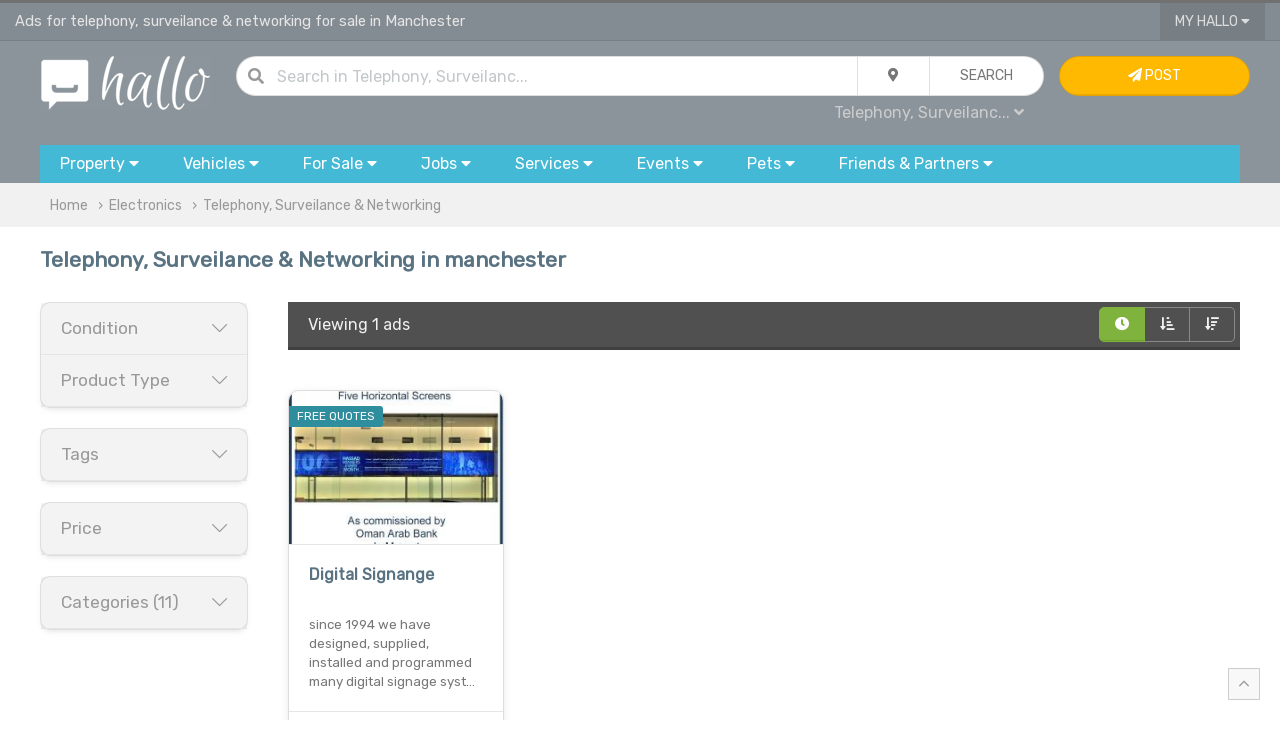

--- FILE ---
content_type: text/html; charset=UTF-8
request_url: https://www.hallo.co.uk/telephony-surveilance-networking/manchester
body_size: 12067
content:
<!doctype html>
<html prefix="og: http://ogp.me/ns#">
<head>
    <!-- Global site tag (gtag.js) - Google Analytics -->
    <script async src="https://www.googletagmanager.com/gtag/js?id=UA-144379025-1"></script>
    <script>
        window.dataLayer = window.dataLayer || [];

        function gtag() {
            dataLayer.push(arguments);
        }

        gtag('js', new Date());

        gtag('config', 'UA-144379025-1');
    </script>

    
        <title>Telephony, Surveilance & Networking For Sale in Manchester | Advertise Free Electronics | Page 1 | Hallo</title>
        <meta charset="utf-8">

    <meta name="viewport" content="width=device-width, initial-scale=1.0, minimum-scale=1.0"/>
    <meta name="keywords" content="telephones, telephones for sale, telephony &  surveilance, Manchester, buy telephones in Manchester"/>
    <meta name="description" content="Page 1/1 of the latest classified ads for telephony, surveilance & networking in Manchester and electronics"/>
    <link rel="shortcut icon" href="/favicon.ico" type="image/x-icon">

    <meta property="og:title" content="Telephony, Surveilance & Networking For Sale in Manchester | Advertise Free Electronics | Page 1 | Hallo"/>
    <meta property="og:description" content="Page 1/1 of the latest classified ads for telephony, surveilance & networking in Manchester and electronics"/>
    <meta property="og:type" content="website"/>
    <meta property="og:url" content="https://www.hallo.co.uk/telephony-surveilance-networking/manchester"/>
    <meta property="og:site_name" content="Hallo.co.uk">
    <meta property="og:locale" content="en_GB">
    <meta property="og:country-name" content="United Kingdom"/>

                <meta name="robots" content="index, follow"/>
    
        
            <link rel="canonical" href="https://www.hallo.co.uk/telephony-surveilance-networking/manchester"/>
    
            <link href="/css/uikit.min.css?v=6" rel="stylesheet">
        <link href="/css/grid.min.css?v=6" rel="stylesheet">
        <link href="/css/app.css?v=6" rel="stylesheet">
        <link href="/css/toggles.css?v=6" rel="stylesheet">
        <link href="/css/fa.min.css?v=6" rel="stylesheet">
        <link href="/css/fa-solid.min.css?v=6" rel="stylesheet">
        <link href="/css/fa-light.min.css?v=6" rel="stylesheet">
        <link href="/css/fa-brands.min.css?v=6" rel="stylesheet">
        <link href="/css/autocomplete.min.css?v=6" rel="stylesheet">
        <link href="/css/autocomplete.themes.min.css?v=6" rel="stylesheet">
    
            <script src="/js/uikit.min.js?v=6"></script>
        <script src="/js/jquery.js?v=6"></script>
        <script src="/js/autocomplete.min.js?v=6"></script>
        <script src="/js/global.js?v=6"></script>
    
    <script>
        var loc = 'manchester';

        if (loc.toLowerCase() === 'uk') {
            loc = 'UK';
        }

        $(document).ready(function () {
            $("#q").keypress(function (event) {
                if (event.which == 13) {
                    event.preventDefault();
                    qSearch();
                }
            });
            autocompleteLocation('ql', '/ajax/l/towns_search');
        });

        function setLocation(location) {
            location = location || 'uk';
            $.ajax({
                type: "POST",
                data: {
                    location: location
                },
                async: true,
                url: "/ajax/l/location_set",
            }).done(function (results) {
                // if(results.status === 1) {
                //     var pathname = window.location.pathname.split('/');
                //     if(location !== 'uk') {
                //         pathname[2] = toUrl(location);
                //     } else {
                //         pathname[2] = '';
                //     }
                //     window.location.href = window.location.origin+pathname.join('/')+window.location.search;
                // }
            });
        }

        function setLocationLeftMenu(location) {
            location = location || 'uk';
            $.ajax({
                type: "POST",
                data: {
                    location: location
                },
                async: true,
                url: "/ajax/l/location_set",
            }).done(function (results) {
                if (results.status === 1) {
                    var pathname = window.location.pathname.split('/');
                    if (location !== 'uk') {
                        pathname[2] = toUrl(location);
                    } else {
                        pathname[2] = '';
                    }
                    window.location.href = window.location.origin + pathname.join('/') + (window.location.search ? window.location.search : '');
                }
            });
        }

        function tagFilter(value) {
            var key = 'tag';
            var url = '';
            var f = false;
            var kvp = getQueryParams(document.location.search);
            if (typeof (kvp.tag) == 'undefined') {
                if (document.location.search.match(/\?/)) {
                    url = document.location.search + '&' + key + '=' + value;
                } else {
                    url = document.location.search + '?' + key + '=' + value;
                }
                document.location.href = url;
            } else {
                var tp = kvp.tag.split(',');
                var i = tp.length;
                while (i--) {
                    if (tp[i] == value) {
                        tp.splice(i, 1);
                        f = true;
                        break;
                    }
                }

                if (!f) {
                    tp.push(value);
                }
                var eValue = tp.join(',');
                if (eValue != "") {
                    document.location.href = updateURLParameter(document.location.search, "tag", eValue);
                } else {
                    document.location.href = removeParam("tag", document.location.search);
                }
            }
        }
    </script>
</head>
<body>
    <!-- TOP NAV { -->
        <!-- TOP NAV { -->
<div class="hdr-nav-top">
    <div class="uk-container uk-container-large" style="height: 37px; padding: 0px 15px">
        <div uk-grid class="uk-grid uk-grid-collapse">
            <div class="uk-width-2-3@m uk-width-1-2 uk-text-truncate fc-whi-ed fs-11" style="line-height: 37px" id="top">
                Ads for telephony, surveilance &amp; networking for sale in Manchester            </div>
            <div class="uk-width-1-3@m uk-width-1-2 uk-text-right">
                                                <button type="button" class="uk-button uk-button-width-reset uk-button-blank border-remove border-radius-remove" style="padding: 0px 15px">My Hallo <i class="fas fa-caret-down"></i></button>
                <div uk-dropdown="mode: click" class="uk-dropdown uk-dropdown-small" style="">
                    <ul class="uk-nav uk-nav-dropdown uk-text-left">
                                                    <li><a href="/my/sign-in"><i class="fas fa-sign-in"></i> Sign In...</a></li>
                            <li><a href="/register"><i class="fas fa-pen"></i> Sign Up</a></li>
                                            </ul>
                </div>
                                    <a href="#" uk-toggle="target: #navigation-container; cls: uk-visible@m; animation: uk-animation-slide-top;" class="fc-whi uk-margin-small-left uk-hidden@m"><i class="fas fa-bars fs-14"></i></a>
                            </div>
        </div>
    </div>
</div>
<!-- } TOP NAV -->

                                                                                                                                                                                                                                                                                                                                                                        
<div class="hdr-nav">
    <!-- NAV { -->
    <div class="uk-container uk-container-large" style="padding: 15px 30px;">
        <div uk-grid class="uk-grid uk-grid-small">
            <div class="uk-width-1-6@m uk-text-center">
                <a href="/" title="Hallo Free Classified Ads"><img alt="Hallo Classifieds Ads" class="uk-width-auto@s uk-width-1-4" src="/gfx/hallo_logo.png"></a>
            </div>
            <div class="uk-width-2-3@m">
                <form class="uk-form">
                    <div class="uk-button-group uk-width-1-1">
                        <dic class="uk-inline uk-width-expand">
                            <div class="uk-form-icon"><i class="fas fa-search"></i></div>
                            <input type="text" class="uk-input uk-width-expand border-radius" style="border-radius: 30px" id="q" value="" placeholder="Search  in Telephony, Surveilance &amp; Networking ...">
                        </dic>
                        <div class="uk-inline">
                            <button type="button" class="uk-button" id="search_drop"><i class="fas fa-map-marker-alt"></i></button>
                            <div uk-drop="mode: click" >
                                <div class="uk-card uk-card-body uk-card-default uk-card-small">
                                    <div uk-grid class="uk-grid uk-grid-small">
                                        <div class="uk-width-1-1">
                                            <h4>Current Location</h4>
                                        </div>
                                        <div class="uk-width-1-1">
                                            <div class="uk-button-group uk-width-1-1">
                                                <div class="form-icon uk-width-auto uk-form-small"><i class="fas fa-map-marker-alt"></i></div>
                                                <input type="text" name="ql" id="ql" value="Manchester" class="uk-input uk-form-small uk-width-expand" placeholder="in all Manchester...">
                                            </div>
                                        </div>
                                        <div class="uk-width-1-1">
                                            <h4>Distance</h4>
                                        </div>
                                        <div class="uk-width-1-1">
                                            <select name="miles_distance" id="miles_distance" class="uk-select uk-form-small uk-width-1-1 uk-width-expand border-radius">
                                                <option selected value="">Within the area</option>
                                                <option  value="3">+3 miles</option>
                                                <option  value="5">+5 miles</option>
                                                <option  value="10">+10 miles</option>
                                                <option  value="15">+15 miles</option>
                                                <option  value="30">+30 miles</option>
                                                <option  value="50">+50 miles</option>
                                                <option  value="75">+75 miles</option>
                                                <option  value="100">+100 miles</option>
                                            </select>
                                        </div>
                                    </div>
                                </div>
                            </div>
                        </div>
                        <button id="qb" class="uk-button uk-width-auto" type="button" onclick="qSearch();"><span class="uk-hidden@m"><i class="fas fa-chevron-right"></i></span><span class="uk-visible@m">Search</span></button>
                    </div>
                    <div class="uk-width-1-1 uk-text-right@m uk-text-center">
                        <div style="padding: 5px">
                            <a id="qc" class="fc-gre fs-12  uk-padding-small">All Categories <i class="fas fa-caret-down"></i></a>
                            <div uk-dropdown="mode: click">
                                <ul class="uk-nav uk-nav-dropdown uk-text-left" style="z-index: 99999">
                                    <li class="uk-nav-header">Search in...</li>
                                    <li><a href="javascript:;" onclick="setCat('All', '');">All</a></li>
                                    <li class="uk-nav-divider"></li>
                                                                                                                                                                                                                                                                                                                                                                                                    <li><a href="javascript:;" onclick="setCat('Electronics', 'electronics')" class="b">Electronics</a></li>
                                            <li class="uk-nav-divider"></li>
                                                                                            <li><a href="javascript:;" onclick="setCat('Computers, Laptops &amp; Servers', 'computers-laptops-servers')">Computers, Laptops &amp; Servers</a></li>
                                                                                                                                            <li><a href="javascript:;" onclick="setCat('Mobiles, Tablets &amp; Handhelds', 'mobiles-tablets-handhelds')">Mobiles, Tablets &amp; Handhelds</a></li>
                                                                                                                                            <li><a href="javascript:;" onclick="setCat('TV &amp; Home Entertainment', 'tvs-home-entertainment-systems')">TV &amp; Home Entertainment</a></li>
                                                                                                                                            <li><a href="javascript:;" onclick="setCat('Audio &amp; Hi-Fi', 'audio-hi-fi-systems')">Audio &amp; Hi-Fi</a></li>
                                                                                                                                            <li><a href="javascript:;" onclick="setCat('Video Games &amp; Consoles', 'video-games-consoles')">Video Games &amp; Consoles</a></li>
                                                                                                                                            <li><a href="javascript:;" onclick="setCat('Software', 'software-for-sale')">Software</a></li>
                                                                                                                                            <li><a href="javascript:;" onclick="setCat('Cameras &amp; Photography', 'cameras-and-photography')">Cameras &amp; Photography</a></li>
                                                                                                                                            <li><a href="javascript:;" onclick="setCat('Peripherals &amp; Accessories', 'pc-office-peripherals-accessories')">Peripherals &amp; Accessories</a></li>
                                                                                                                                            <li><a href="javascript:;" onclick="setCat('Telephony, Surveilance &amp; Networking', 'telephony-surveilance-networking')">Telephony, Surveilance &amp; Networking</a></li>
                                                                                                                                            <li><a href="javascript:;" onclick="setCat('In-Car Entertainment', 'in-car-equipment')">In-Car Entertainment</a></li>
                                                                                                                                            <li><a href="javascript:;" onclick="setCat('Medical &amp; Dental Equipment', 'medical-dental-equipment')">Medical &amp; Dental Equipment</a></li>
                                                                                                                                                                                                                                                                                                                                                                                                                                                                                                                                                                                                                                                                                                                                                                                                                                                                                                                                                                                                                                                                                                                                                                                                                                                                                                                                                                                                                                                                                                                                                                                                                                                                                                                                                                                    

                                                                            <script>
                                            $(document).ready(function () {
                                                setCat('Telephony, Surveilance &amp; Networking', 'telephony-surveilance-networking')
                                            });
                                        </script>
                                                                    </ul>
                            </div>
                        </div>
                        <span id="qcu" style="display: none"></span>
                    </div>
                </form>
            </div>
            <div class="uk-width-1-6@m uk-visible@m">
                                    <a class="uk-button uk-button uk-button-warning uk-width-1-1" href="/my/sign-in"> <i class="fas fa-paper-plane"></i> Post <span class="uk-visible@xl"> Advert</span></a>
                            </div>
        </div>
    </div>
    <!-- } NAV -->

    <!-- CATS { -->
        <div class="uk-container uk-container-large uk-visible@m" id="navigation-container">
        <div id="navigation">
            <button type="button" class="uk-button uk-width-auto">
                <div class="uk-visible@m">Property <i class="fas fa-caret-down"></i></div>
                <div class="uk-hidden@m"><i class="fas fa-home fs-20 fc-whi" style="line-height: 15pt;"></i></div>
                <div class="uk-hidden@m fc-whi uk-text-center fs-9 uk-text-uppercase" style="line-height: 10pt; margin-bottom: 15px">Property</div>
            </button>
            <div uk-dropdown="mode: click; pos: bottom-justify; boundary: #navigation; boundary-align: true" class="uk-panel-scrollable">
                <div class="bubble">
                    <div class="uk-grid" uk-grid>
                        <div class="uk-width-2-3@m">
                            <div class="uk-card uk-card-body uk-column-1-2@s">
                                <ul class="uk-nav uk-dropdown-nav">
                                    <li class="uk-nav-header fs-13">Property for Rent</li>
                                                                            <li>
                                            <a class="fs-12" href="/flats-and-houses-to-rent/manchester" title="Flats &amp; Houses">Flats &amp; Houses</a>
                                        </li>
                                                                            <li>
                                            <a class="fs-12" href="/rooms-to-rent-and-flatshare/manchester" title="Rooms">Rooms</a>
                                        </li>
                                                                            <li>
                                            <a class="fs-12" href="/office-space-to-rent/manchester" title="Office Space">Office Space</a>
                                        </li>
                                                                            <li>
                                            <a class="fs-12" href="/retail-office-industrial-units-to-rent/manchester" title="Retail, Office &amp; Industrial Units">Retail, Office &amp; Industrial Units</a>
                                        </li>
                                                                            <li>
                                            <a class="fs-12" href="/parking-storage-garage-to-rent/manchester" title="Parking, Storage &amp; Garage">Parking, Storage &amp; Garage</a>
                                        </li>
                                                                            <li>
                                            <a class="fs-12" href="/holiday-rentals-and-home-swap/manchester" title="Holiday Rentals &amp; Home Swap">Holiday Rentals &amp; Home Swap</a>
                                        </li>
                                                                            <li>
                                            <a class="fs-12" href="/hotels-hostels-short-stay-lettings/manchester" title="Hotels, Hostels &amp; Short Stay">Hotels, Hostels &amp; Short Stay</a>
                                        </li>
                                                                        <li class="uk-nav-header fs-13">Property for Sale</li>
                                                                            <li>
                                            <a class="fs-12" href="/flats-and-houses-for-sale/manchester" title="Flats &amp; Houses">Flats &amp; Houses</a>
                                        </li>
                                                                            <li>
                                            <a class="fs-12" href="/flats-and-houses-overseas-for-sale/manchester" title="Flats &amp; Houses Overseas">Flats &amp; Houses Overseas</a>
                                        </li>
                                                                            <li>
                                            <a class="fs-12" href="/retail-office-industrial-units-for-sale/manchester" title="Retail, Office &amp; Industrial Units">Retail, Office &amp; Industrial Units</a>
                                        </li>
                                                                    </ul>
                            </div>
                        </div>
                        <div class="uk-width-1-3@m bc-whi-d border-radius border-radius-left-remove uk-visible@m">
                            <div class="uk-card-body">
                                <div class="uk-margin-auto uk-text-middle uk-text-center">
                                <span class="fa-stack fa-2x">
                                    <i class="fas fa-circle fa-stack-2x fc-gre-ed"></i>
                                    <i class="fas fa-home fa-stack-1x fc-whi"></i>
                                </span>
                                </div>
                                <ul class="uk-list uk-list-divider">
                                    <li><i class="fas fa-bookmark"></i> Browse ads for house and flats rentals in Manchester.</li>
                                    <li><i class="fas fa-bookmark"></i> Find room to rent and flatshare in Manchester.</li>
                                    <li><i class="fas fa-bookmark"></i> Find the perfect tenants in Manchester - advertise your house or flat for rent.
                                </ul>
                            </div>
                        </div>
                    </div>
                </div>
            </div>


            <button type="button" class="uk-button uk-width-auto">
                <span class="uk-visible@m">Vehicles <i class="fas fa-caret-down"></i></span>
                <div class="uk-hidden@m"><i class="fas fa-car fs-20 fc-whi" style="line-height: 15pt;"></i></div>
                <div class="uk-hidden@m fc-whi uk-text-center fs-9 uk-text-uppercase" style="line-height: 10pt; margin-bottom: 15px">Cars</div>
            </button>
            <div uk-dropdown="mode: click; pos: bottom-justify; boundary: #navigation; boundary-align: true" class="uk-panel-scrollable">
                <div class="bubble">
                    <div uk-grid class="uk-grid">
                        <div class="uk-width-2-3@m">
                            <div class="uk-card uk-card-body uk-column-1-2@m">
                                <ul class="uk-nav uk-nav-dropdown">
                                    <li class="uk-nav-header fs-13">Cars, Commercial Vehicles & Boats</li>
                                                                            <li>
                                            <a class="fs-12" href="/cars/manchester" title="Cars">Cars</a>
                                        </li>
                                                                            <li>
                                            <a class="fs-12" href="/vans-and-commercial-vehicles/manchester" title="Vans &amp; Commercial Vehicles">Vans &amp; Commercial Vehicles</a>
                                        </li>
                                                                            <li>
                                            <a class="fs-12" href="/scooters-motorcycles-for-sale/manchester" title="Scooters &amp; Motorcycles">Scooters &amp; Motorcycles</a>
                                        </li>
                                                                            <li>
                                            <a class="fs-12" href="/cars-vans-parts-and-salvage/manchester" title="Vehicles Parts &amp; Accessories">Vehicles Parts &amp; Accessories</a>
                                        </li>
                                                                            <li>
                                            <a class="fs-12" href="/bicycles/manchester" title="Bicycles">Bicycles</a>
                                        </li>
                                                                            <li>
                                            <a class="fs-12" href="/boats-for-sale/manchester" title="Boats">Boats</a>
                                        </li>
                                                                            <li>
                                            <a class="fs-12" href="/plates-registration-for-sale/manchester" title="Plates &amp; Regs For Sale">Plates &amp; Regs For Sale</a>
                                        </li>
                                                                            <li>
                                            <a class="fs-12" href="/caravans-motorhomes-for-sale/manchester" title="Caravans &amp; Motorhomes">Caravans &amp; Motorhomes</a>
                                        </li>
                                                                    </ul>
                            </div>
                        </div>
                        <div class="uk-width-1-3@m bc-whi-d border-radius border-radius-left-remove uk-visible@m">
                            <div class="uk-card-body">
                                <div class="uk-margin-auto uk-text-middle uk-text-center">
                                <span class="fa-stack fa-2x">
                                    <i class="fas fa-circle fa-stack-2x fc-gre-ed"></i>
                                    <i class="fas fa-car fa-stack-1x fc-whi"></i>
                                </span>
                                </div>
                                <ul class="uk-list uk-list-divider">
                                    <li><i class="fas fa-bookmark"></i> Buy or sell your car, van, caravans or boat for sale in Manchester.</li>
                                    <li><i class="fas fa-bookmark"></i> Sell your car or van quickly with our VRM look up service.</li>
                                    <li><i class="fas fa-bookmark"></i> Pay on site after inspection of the vehicle.</li>
                                </ul>
                            </div>
                        </div>
                    </div>
                </div>
            </div>


            <button type="button" class="uk-button">
                <span class="uk-visible@m">For Sale <i class="fas fa-caret-down"></i></span>
                <div class="uk-hidden@m"><i class="fas fa-tags fs-20 fc-whi" style="line-height: 15pt;"></i></div>
                <div class="uk-hidden@m fc-whi uk-text-center fs-9 uk-text-uppercase" style="line-height: 10pt; margin-bottom: 15px">Items</div>
            </button>
            <div uk-dropdown="mode: click; pos: bottom-justify; boundary: #navigation; boundary-align: true" class="uk-panel-scrollable">
                <div class="bubble">
                    <div class="uk-grid" uk-grid>
                        <div class="uk-width-2-3@m">
                            <div class="uk-card uk-card-body uk-column-1-3@m">
                                <ul class="uk-nav uk-nav-dropdown">
                                    <li class="uk-nav-header fs-13">Electronics</li>
                                                                            <li>
                                            <a class="fs-12" href="/computers-laptops-servers/manchester" title="Computers, Laptops &amp; Servers">Computers, Laptops &amp; Servers</a>
                                        </li>
                                                                            <li>
                                            <a class="fs-12" href="/mobiles-tablets-handhelds/manchester" title="Mobiles, Tablets &amp; Handhelds">Mobiles, Tablets &amp; Handhelds</a>
                                        </li>
                                                                            <li>
                                            <a class="fs-12" href="/tvs-home-entertainment-systems/manchester" title="TV &amp; Home Entertainment">TV &amp; Home Entertainment</a>
                                        </li>
                                                                            <li>
                                            <a class="fs-12" href="/audio-hi-fi-systems/manchester" title="Audio &amp; Hi-Fi">Audio &amp; Hi-Fi</a>
                                        </li>
                                                                            <li>
                                            <a class="fs-12" href="/video-games-consoles/manchester" title="Video Games &amp; Consoles">Video Games &amp; Consoles</a>
                                        </li>
                                                                            <li>
                                            <a class="fs-12" href="/software-for-sale/manchester" title="Software">Software</a>
                                        </li>
                                                                            <li>
                                            <a class="fs-12" href="/cameras-and-photography/manchester" title="Cameras &amp; Photography">Cameras &amp; Photography</a>
                                        </li>
                                                                            <li>
                                            <a class="fs-12" href="/pc-office-peripherals-accessories/manchester" title="Peripherals &amp; Accessories">Peripherals &amp; Accessories</a>
                                        </li>
                                                                            <li>
                                            <a class="fs-12" href="/telephony-surveilance-networking/manchester" title="Telephony, Surveilance &amp; Networking">Telephony, Surveilance &amp; Networking</a>
                                        </li>
                                                                            <li>
                                            <a class="fs-12" href="/in-car-equipment/manchester" title="In-Car Entertainment">In-Car Entertainment</a>
                                        </li>
                                                                            <li>
                                            <a class="fs-12" href="/medical-dental-equipment/manchester" title="Medical &amp; Dental Equipment">Medical &amp; Dental Equipment</a>
                                        </li>
                                                                        <li class="uk-nav-header fs-13">Home & Garden</li>
                                                                            <li>
                                            <a class="fs-12" href="/furniture-for-sale/manchester" title="Furniture">Furniture</a>
                                        </li>
                                                                            <li>
                                            <a class="fs-12" href="/appliances-for-sale/manchester" title="Appliances">Appliances</a>
                                        </li>
                                                                            <li>
                                            <a class="fs-12" href="/flooring-carpets-vynil-for-sale/manchester" title="Flooring">Flooring</a>
                                        </li>
                                                                            <li>
                                            <a class="fs-12" href="/home-textiles-curtains-bedding-for-sale/manchester" title="Textiles">Textiles</a>
                                        </li>
                                                                            <li>
                                            <a class="fs-12" href="/lighting/manchester" title="Lighting">Lighting</a>
                                        </li>
                                                                            <li>
                                            <a class="fs-12" href="/garden-tools-equipment-for-sale/manchester" title="Garden Tools &amp; Equipment">Garden Tools &amp; Equipment</a>
                                        </li>
                                                                            <li>
                                            <a class="fs-12" href="/gardening-plants-and-supplies/manchester" title="Gardening Supplies">Gardening Supplies</a>
                                        </li>
                                                                            <li>
                                            <a class="fs-12" href="/cleaning-and-maintenance/manchester" title="Cleaning &amp; Maintenance">Cleaning &amp; Maintenance</a>
                                        </li>
                                                                            <li>
                                            <a class="fs-12" href="/crafts-and-accessories/manchester" title="Crafts &amp; Accessories">Crafts &amp; Accessories</a>
                                        </li>
                                                                            <li>
                                            <a class="fs-12" href="/food-and-drink/manchester" title="Food &amp; Drink">Food &amp; Drink</a>
                                        </li>
                                                                            <li>
                                            <a class="fs-12" href="/toys-and-games/manchester" title="Toys &amp; Games">Toys &amp; Games</a>
                                        </li>
                                                                            <li>
                                            <a class="fs-12" href="/freebies/manchester" title="Freebies">Freebies</a>
                                        </li>
                                                                        <li class="uk-nav-header fs-13">Fashion</li>
                                                                            <li>
                                            <a class="fs-12" href="/men-women-kids-clothes/manchester" title="Clothing">Clothing</a>
                                        </li>
                                                                            <li>
                                            <a class="fs-12" href="/shoes-and-footware/manchester" title="Footware">Footware</a>
                                        </li>
                                                                            <li>
                                            <a class="fs-12" href="/fashion-accessories/manchester" title="Accessories">Accessories</a>
                                        </li>
                                                                            <li>
                                            <a class="fs-12" href="/jewellery-and-watches/manchester" title="Jewellery &amp; Watches">Jewellery &amp; Watches</a>
                                        </li>
                                                                            <li>
                                            <a class="fs-12" href="/health-and-beauty/manchester" title="Health &amp; Beauty">Health &amp; Beauty</a>
                                        </li>
                                                                        <li class="uk-nav-header fs-13">Baby</li>
                                                                            <li>
                                            <a class="fs-12" href="/baby-clothes-shoes-and-accessories/manchester" title="Clothes, Shoes &amp; Accessories">Clothes, Shoes &amp; Accessories</a>
                                        </li>
                                                                            <li>
                                            <a class="fs-12" href="/pushchairs-prams-and-car-seats/manchester" title="Pushchairs, Prams &amp; Car Seats">Pushchairs, Prams &amp; Car Seats</a>
                                        </li>
                                                                            <li>
                                            <a class="fs-12" href="/baby-maternity-and-pregnancy/manchester" title="Maternity &amp; Pregnancy">Maternity &amp; Pregnancy</a>
                                        </li>
                                                                            <li>
                                            <a class="fs-12" href="/baby-and-kids-activity-toys/manchester" title="Toys &amp; Activity">Toys &amp; Activity</a>
                                        </li>
                                                                        <li class="uk-nav-header fs-13">Tools & Materials</li>
                                                                            <li>
                                            <a class="fs-12" href="/power-tools-and-equipment-for-sale/manchester" title="Power Tools &amp; Equipment">Power Tools &amp; Equipment</a>
                                        </li>
                                                                            <li>
                                            <a class="fs-12" href="/building-materials/manchester" title="Building Materials">Building Materials</a>
                                        </li>
                                                                            <li>
                                            <a class="fs-12" href="/plumbing-materials/manchester" title="Plumbing Materials">Plumbing Materials</a>
                                        </li>
                                                                            <li>
                                            <a class="fs-12" href="/electrical-materials/manchester" title="Electrical Materials">Electrical Materials</a>
                                        </li>
                                                                            <li>
                                            <a class="fs-12" href="/fixings-and-hand-tools/manchester" title="Fixing &amp; Hand Tools">Fixing &amp; Hand Tools</a>
                                        </li>
                                                                            <li>
                                            <a class="fs-12" href="/access-equipment/manchester" title="Access">Access</a>
                                        </li>
                                                                        <li class="uk-nav-header fs-13">Collectibles & Antiques</li>
                                                                            <li>
                                            <a href="/antique-old-printed-photographic/manchester" title="Printed &amp; Photographic">Printed &amp; Photographic</a>
                                        </li>
                                                                            <li>
                                            <a href="/antique-tools-and-equipment/manchester" title="Tools &amp; Equipment">Tools &amp; Equipment</a>
                                        </li>
                                                                            <li>
                                            <a href="/antique-accessories-and-wearables/manchester" title="Accessories &amp; Wearables">Accessories &amp; Wearables</a>
                                        </li>
                                                                            <li>
                                            <a href="/antiuqe-crafts-and-art/manchester" title="Art &amp; Craft">Art &amp; Craft</a>
                                        </li>
                                                                            <li>
                                            <a href="/collectibles-and-technology/manchester" title="Technology">Technology</a>
                                        </li>
                                                                            <li>
                                            <a href="/minerals-and-fossils/manchester" title="Minerals &amp; Fossils">Minerals &amp; Fossils</a>
                                        </li>
                                                                            <li>
                                            <a href="/antique-furniture-for-sale/manchester" title="Furniture">Furniture</a>
                                        </li>
                                                                        <li class="uk-nav-header fs-13">Leisure</li>
                                                                            <li>
                                            <a class="fs-12" href="/books-cds-dvds-for-sale/manchester" title="Books, CDs, DVDs">Books, CDs, DVDs</a>
                                        </li>
                                                                            <li>
                                            <a class="fs-12" href="/sport-and-activity-equipment-for-sale/manchester" title="Sport &amp; Activity Equipment">Sport &amp; Activity Equipment</a>
                                        </li>
                                                                            <li>
                                            <a class="fs-12" href="/music-instruments-for-sale/manchester" title="Musical Instruments">Musical Instruments</a>
                                        </li>
                                                                            <li>
                                            <a class="fs-12" href="/hobby-and-crafts/manchester" title="Hobby &amp; Crafts">Hobby &amp; Crafts</a>
                                        </li>
                                                                            <li>
                                            <a class="fs-12" href="/celabrations-and-occasions/manchester" title="Celebrations &amp; Occasions">Celebrations &amp; Occasions</a>
                                        </li>
                                                                        <li class="uk-nav-header fs-13">Businesses for Sale</li>
                                                                            <li>
                                            <a class="fs-12" href="/domains-and-websites-for-sale/manchester" title="Domains &amp; Websites For Sale">Domains &amp; Websites For Sale</a>
                                        </li>
                                                                            <li>
                                            <a class="fs-12" href="/cafes-bars-restaurants-for-sale/manchester" title="Cafes, Bars &amp; Restaurants">Cafes, Bars &amp; Restaurants</a>
                                        </li>
                                                                            <li>
                                            <a class="fs-12" href="/shops-and-workshops-for-sale/manchester" title="Shops &amp; Workshops">Shops &amp; Workshops</a>
                                        </li>
                                                                            <li>
                                            <a class="fs-12" href="/business-in-services-for-sale/manchester" title="Services">Services</a>
                                        </li>
                                                                            <li>
                                            <a class="fs-12" href="/businesses-for-sale/manchester" title="Trade, Distribution &amp; Manufacturing">Trade, Distribution &amp; Manufacturing</a>
                                        </li>
                                                                    </ul>
                            </div>
                        </div>
                        <div class="uk-width-1-3@m bc-whi-d border-radius border-radius-left-remove uk-visible@m">
                            <div class="uk-card uk-card-body">
                                <div class="uk-margin-auto uk-text-middle uk-text-center">
                                <span class="fa-stack fa-2x">
                                    <i class="fas fa-circle fa-stack-2x fc-gre-ed"></i>
                                    <i class="fas fa-tags fa-stack-1x fc-whi"></i>
                                </span>
                                </div>
                                <ul class="uk-list uk-list-divider">
                                    <li><i class="fas fa-bookmark"></i> Buy & sell new and used goods and electronics.</li>
                                    <li><i class="fas fa-bookmark"></i> Sell products & events tickets with <i class="fab fa-paypal"></i> PayPal.</li>
                                </ul>
                            </div>
                        </div>
                    </div>
                </div>
            </div>


            <button type="button" class="uk-button">
                <span class="uk-visible@m">Jobs <i class="fas fa-caret-down"></i></span>
                <div class="uk-hidden@m"><i class="fas fa-users fs-20 fc-whi" style="line-height: 15pt;"></i></div>
                <div class="uk-hidden@m fc-whi uk-text-center fs-9 uk-text-uppercase" style="line-height: 10pt; margin-bottom: 15px">Jobs</div>
            </button>
            <div uk-dropdown="mode: click; pos: bottom-justify; boundary: #navigation; boundary-align: true" class="uk-panel-scrollable">
                <div class="bubble">
                    <div class="uk-grid" uk-grid>
                        <div class="uk-width-2-3@m">
                            <div class="uk-card uk-card-body uk-column-1-2@m">
                                <ul class="uk-nav uk-nav-dropdown">
                                    <li class="uk-nav-header fs-13">Pofessional & Retail Job Vacancies</li>
                                                                            <li>
                                            <a href="/jobs-in-telecoms-and-engineering/manchester" title="Telecoms &amp; Computers">Telecoms &amp; Computers</a>
                                        </li>
                                                                            <li>
                                            <a href="/jobs-in-admin-and-office/manchester" title="Admin &amp; Office">Admin &amp; Office</a>
                                        </li>
                                                                            <li>
                                            <a href="/jobs-in-art-media-and-design/manchester" title="Art, Media &amp; Design">Art, Media &amp; Design</a>
                                        </li>
                                                                            <li>
                                            <a href="/jobs-in-business-and-management/manchester" title="Business &amp; Management">Business &amp; Management</a>
                                        </li>
                                                                            <li>
                                            <a href="/jobs-in-customer-services/manchester" title="Customer Services">Customer Services</a>
                                        </li>
                                                                            <li>
                                            <a href="/jobs-in-education-and-training/manchester" title="Education &amp; Training">Education &amp; Training</a>
                                        </li>
                                                                            <li>
                                            <a href="/jobs-in-engineering-and-architecture/manchester" title="Engineering &amp; Architecture">Engineering &amp; Architecture</a>
                                        </li>
                                                                            <li>
                                            <a href="/jobs-in-childcare-and-social-care/manchester" title="Childcare &amp; Social Care">Childcare &amp; Social Care</a>
                                        </li>
                                                                            <li>
                                            <a href="/jobs-in-medical-and-health/manchester" title="Medical &amp; Health">Medical &amp; Health</a>
                                        </li>
                                                                            <li>
                                            <a href="/jobs-in-bar-restaurant-and-hotels/manchester" title="Bar, Restaurant &amp; Hotels">Bar, Restaurant &amp; Hotels</a>
                                        </li>
                                                                            <li>
                                            <a href="/jobs-in-sales-and-business-development/manchester" title="Sales &amp; Business Development">Sales &amp; Business Development</a>
                                        </li>
                                                                            <li>
                                            <a href="/jobs-in-software-web-development/manchester" title="Software &amp; Web Development">Software &amp; Web Development</a>
                                        </li>
                                                                            <li>
                                            <a href="/jobs-in-bands-musicians-djs/manchester" title="Bands, Musicians &amp; DJs">Bands, Musicians &amp; DJs</a>
                                        </li>
                                                                            <li>
                                            <a href="/jobs-in-skilled-trade-and-craft/manchester" title="Skilled Trade &amp; Craft">Skilled Trade &amp; Craft</a>
                                        </li>
                                                                            <li>
                                            <a href="/jobs-in-accounting-and-finance/manchester" title="Accounting &amp; Finance">Accounting &amp; Finance</a>
                                        </li>
                                                                            <li>
                                            <a href="/jobs-in-agriculture/manchester" title="Agriculture">Agriculture</a>
                                        </li>
                                                                            <li>
                                            <a href="/jobs-in-aerospace/manchester" title="Aerospace">Aerospace</a>
                                        </li>
                                                                            <li>
                                            <a href="/jobs-in-automotive/manchester" title="Automotive">Automotive</a>
                                        </li>
                                                                            <li>
                                            <a href="/jobs-in-legal-and-law/manchester" title="Legal &amp; Law">Legal &amp; Law</a>
                                        </li>
                                                                            <li>
                                            <a href="/jobs-in-leisure-and-sport/manchester" title="Leisure &amp; Sport">Leisure &amp; Sport</a>
                                        </li>
                                                                            <li>
                                            <a href="/jobs-in-logistics-and-distribution/manchester" title="Logistics &amp; Distribution">Logistics &amp; Distribution</a>
                                        </li>
                                                                            <li>
                                            <a href="/jobs-in-manufacturing/manchester" title="Manufacturing">Manufacturing</a>
                                        </li>
                                                                            <li>
                                            <a href="/volunteer-and-charity-jobs/manchester" title="Volunteer &amp; Charity">Volunteer &amp; Charity</a>
                                        </li>
                                                                            <li>
                                            <a href="/jobs-in-public-sector-and-government/manchester" title="Public Sector &amp; Government">Public Sector &amp; Government</a>
                                        </li>
                                                                            <li>
                                            <a href="/jobs-in-recruitment/manchester" title="Recruitment">Recruitment</a>
                                        </li>
                                                                            <li>
                                            <a href="/jobs-in-science-and-research/manchester" title="Science &amp; Research">Science &amp; Research</a>
                                        </li>
                                                                            <li>
                                            <a href="/jobs-in-transport-and-rail/manchester" title="Transport &amp; Rail">Transport &amp; Rail</a>
                                        </li>
                                                                            <li>
                                            <a href="/jobs-in-travel-and-tourism/manchester" title="Travel &amp; Tourism">Travel &amp; Tourism</a>
                                        </li>
                                                                            <li>
                                            <a href="/jobs-in-retail/manchester" title="Retail">Retail</a>
                                        </li>
                                                                            <li>
                                            <a href="/jobs-in-property-and-housing/manchester" title="Property &amp; Housing">Property &amp; Housing</a>
                                        </li>
                                                                            <li>
                                            <a href="/jobs-in-insurance/manchester" title="Insurance">Insurance</a>
                                        </li>
                                                                            <li>
                                            <a href="/jobs-in-military-and-defence/manchester" title="Military &amp; Defence">Military &amp; Defence</a>
                                        </li>
                                                                            <li>
                                            <a href="/general-jobs/manchester" title="General Jobs">General Jobs</a>
                                        </li>
                                                                            <li>
                                            <a href="/part-time-and-weekend-jobs/manchester" title="Part Time &amp; Weekend">Part Time &amp; Weekend</a>
                                        </li>
                                                                    </ul>
                            </div>
                        </div>
                        <div class="uk-width-1-3@m bc-whi-d border-radius border-radius-left-remove uk-visible@m">
                            <div class="uk-card uk-card-body">
                                <div class="uk-margin-auto uk-text-middle uk-text-center">
                                <span class="fa-stack fa-2x">
                                    <i class="fas fa-circle fa-stack-2x fc-gre-ed"></i>
                                    <i class="fas fa-users fa-stack-1x fc-whi"></i>
                                </span>
                                </div>
                                <ul class="uk-list uk-list-divider">
                                    <li><i class="fas fa-bookmark"></i> Find a full time or part time jobs in Manchester.</li>
                                    <li><i class="fas fa-bookmark"></i> Upload your CV and speed up your job applications.</li>
                                    <li><i class="fas fa-bookmark"></i> Are you a job agency? Upload your jobs.</li>
                                </ul>
                            </div>
                        </div>
                    </div>
                </div>
            </div>

            <button type="button" class="uk-button">
                <span class="uk-visible@m">Services <i class="fas fa-caret-down"></i></span>
                <div class="uk-hidden@m"><i class="fas fa-thumbs-up fs-20 fc-whi" style="line-height: 15pt;"></i></div>
                <div class="uk-hidden@m fc-whi uk-text-center fs-9 uk-text-uppercase" style="line-height: 10pt; margin-bottom: 15px">Services</div>
            </button>
            <div uk-dropdown="mode: click; pos: bottom-justify; boundary: #navigation; boundary-align: true" class="uk-panel-scrollable">
                <div class="bubble">
                    <div class="uk-grid" uk-grid>
                        <div class="uk-width-2-3@m">
                            <div class="uk-card uk-card-body uk-column-1-2@m">
                                <ul class="uk-nav uk-nav-dropdown">
                                    <li class="uk-nav-header fs-13">Skilled Services</li>
                                                                            <li><a class="fs-12" href="/accounting-financial-services/manchester" title="Accounting &amp; Finance">Accounting &amp; Finance</a></li>
                                                                            <li><a class="fs-12" href="/advertising-photography-printing/manchester" title="Advertising, Photography &amp; Printing">Advertising, Photography &amp; Printing</a></li>
                                                                            <li><a class="fs-12" href="/legal-advice-immigration-services/manchester" title="Legal Advice &amp; Immigration">Legal Advice &amp; Immigration</a></li>
                                                                            <li><a class="fs-12" href="/computing-and-it-services/manchester" title="Computing &amp; IT">Computing &amp; IT</a></li>
                                                                            <li><a class="fs-12" href="/building-and-renovation-services/manchester" title="Building &amp; Renovation">Building &amp; Renovation</a></li>
                                                                            <li><a class="fs-12" href="/electrical-and-plumbing-services/manchester" title="Electrical &amp; Plumbing">Electrical &amp; Plumbing</a></li>
                                                                            <li><a class="fs-12" href="/cleaning-services/manchester" title="Cleaning Services">Cleaning Services</a></li>
                                                                            <li><a class="fs-12" href="/babysitting-and-childcare-services/manchester" title="Babysitting &amp; Childcare">Babysitting &amp; Childcare</a></li>
                                                                            <li><a class="fs-12" href="/translation-and-interpreting/manchester" title="Translation &amp; Interpreting">Translation &amp; Interpreting</a></li>
                                                                            <li><a class="fs-12" href="/car-van-repair-services/manchester" title="Vehicle Repairs">Vehicle Repairs</a></li>
                                                                        <li class="uk-nav-header fs-13">Health & Beauty Services</li>
                                                                            <li><a class="fs-12" href="/counseling-services/manchester" title="Counseling">Counseling</a></li>
                                                                            <li><a class="fs-12" href="/health-and-beauty-services/manchester" title="Health &amp; Beauty">Health &amp; Beauty</a></li>
                                                                        <li class="uk-nav-header fs-13">Transportation</li>
                                                                            <li><a class="fs-12" href="/courier-shipping-removals-services/manchester" title="Courier, Shipping &amp; Removals">Courier, Shipping &amp; Removals</a></li>
                                                                            <li><a class="fs-12" href="/taxis-and-private-hire/manchester" title="Taxis &amp; Private Hire">Taxis &amp; Private Hire</a></li>
                                                                            <li><a class="fs-12" href="/rideshare-and-car-pooling/manchester" title="Rideshare &amp; Car Pooling">Rideshare &amp; Car Pooling</a></li>
                                                                        <li class="uk-nav-header fs-13">Tuition</li>
                                                                            <li><a class="fs-12" href="/tuition-and-teaching-services/manchester" title="Tuition &amp; Teaching">Tuition &amp; Teaching</a></li>
                                                                        <li class="uk-nav-header fs-13">Travel & Entertainment</li>
                                                                            <li><a class="fs-12" href="/entertainment-services/manchester" title="Entertainment">Entertainment</a></li>
                                                                            <li><a class="fs-12" href="/travel-and-holidays/manchester" title="Travel &amp; Holidays">Travel &amp; Holidays</a></li>
                                                                            <li><a class="fs-12" href="/tours-and-sightseeing/manchester" title="Tours &amp; Sightseeing">Tours &amp; Sightseeing</a></li>
                                    
                                    <li class="uk-nav-header fs-13">Other Services</li>
                                                                            <li><a class="fs-12" href="/tools-and-equipment-hire/manchester" title="Tools &amp; Equipment Hire">Tools &amp; Equipment Hire</a></li>
                                                                            <li><a class="fs-12" href="/astrology-and-psychics/manchester" title="Astrology &amp; Psychics">Astrology &amp; Psychics</a></li>
                                                                    </ul>
                            </div>
                        </div>
                        <div class="uk-width-1-3@m uk-visible@m bc-whi-d border-radius border-radius-left-remove uk-visible@m">
                            <div class="uk-card uk-card-body">
                                <div class="uk-margin-auto uk-text-middle uk-text-center">
                                <span class="fa-stack fa-2x">
                                    <i class="fas fa-circle fa-stack-2x fc-gre-ed"></i>
                                    <i class="fas fa-thumbs-up fa-stack-1x fc-whi"></i>
                                </span>
                                </div>
                                <ul class="uk-list uk-list-divider">
                                    <li><i class="fas fa-bookmark"></i> Advertise your cleaning or removal services business on Hallo in Manchester.</li>
                                    <li><i class="fas fa-bookmark"></i> Advertise your services in Manchester with classified ads.</li>
                                    <li><i class="fas fa-bookmark"></i> Find local services in Manchester.</li>
                                </ul>
                            </div>
                        </div>
                    </div>
                </div>
            </div>


            <button type="button" class="uk-button">
                <span class="uk-visible@m">Events <i class="fas fa-caret-down"></i></span>
                <div class="uk-hidden@m"><i class="fas fa-ticket fs-20 fc-whi" style="line-height: 15pt;"></i></div>
                <div class="uk-hidden@m fc-whi uk-text-center fs-9 uk-text-uppercase" style="line-height: 10pt; margin-bottom: 15px">Events</div>
            </button>
            <div uk-dropdown="mode: click; pos: bottom-justify; boundary: #navigation; boundary-align: true" class="uk-panel-scrollable">
                <div class="bubble">
                    <div class="uk-grid" uk-grid>
                        <div class="uk-width-2-3@m">
                            <div class="uk-card uk-card-body uk-column-1-1">
                                <ul class="uk-nav uk-nav-dropdown">
                                    <li class="uk-nav-header fs-13">Entertainment</li>
                                                                            <li>
                                            <a class="fs-12" href="/theatre-comedy-musicals-plays/manchester" title="Theatre &amp; Performance Art">Theatre &amp; Performance Art</a>
                                        </li>
                                                                            <li>
                                            <a class="fs-12" href="/music-and-concerts/manchester" title="Music &amp; Nightlife">Music &amp; Nightlife</a>
                                        </li>
                                                                            <li>
                                            <a class="fs-12" href="/fairs-and-exhibitions/manchester" title="Fairs &amp; Exhibitions">Fairs &amp; Exhibitions</a>
                                        </li>
                                                                            <li>
                                            <a class="fs-12" href="/sports-and-leisure-events/manchester" title="Sport &amp; Leisure">Sport &amp; Leisure</a>
                                        </li>
                                                                            <li>
                                            <a class="fs-12" href="/networking-events/manchester" title="Networking Events">Networking Events</a>
                                        </li>
                                                                            <li>
                                            <a class="fs-12" href="/community-events/manchester" title="Community Events">Community Events</a>
                                        </li>
                                                                    </ul>
                            </div>
                        </div>
                        <div class="uk-width-1-3@m bc-whi-d border-radius border-radius-left-remove uk-visible@m">
                            <div class="uk-card uk-card-body">
                                <div class="uk-margin-auto uk-text-middle uk-text-center">
                                <span class="fa-stack fa-2x">
                                    <i class="fas fa-circle fa-stack-2x fc-gre-ed"></i>
                                    <i class="fas fa-ticket fa-stack-1x fc-whi"></i>
                                </span>
                                </div>
                                <ul class="uk-list uk-list-divider">
                                    <li><i class="fas fa-bookmark"></i> Find concerts, music events, classes, theatres and more in Manchester.</li>
                                    <li><i class="fas fa-bookmark"></i> Find current and up coming events in Manchester - concerts, theatres, exhibitions and more.</li>
                                    <li><i class="fas fa-bookmark"></i> Advertise your own event in Manchester.</li>
                                </ul>
                            </div>
                        </div>
                    </div>
                </div>
            </div>


            <button type="button" class="uk-button">
                <span class="uk-visible@m">Pets <i class="fas fa-caret-down"></i></span>
                <div class="uk-hidden@m"><i class="fas fa-paw fs-20 fc-whi" style="line-height: 15pt;"></i></div>
                <div class="uk-hidden@m fc-whi uk-text-center fs-9 uk-text-uppercase" style="line-height: 10pt; margin-bottom: 15px">Pets</div>
            </button>
            <div uk-dropdown="mode: click; pos: bottom-justify; boundary: #navigation; boundary-align: true" class="uk-panel-scrollable">
                <div class="bubble">
                    <div class="uk-grid" uk-grid>
                        <div class="uk-width-2-3@m">
                            <div class="uk-card uk-card-body uk-column-1-1">
                                <ul class="uk-nav uk-nav-dropdown">
                                    <li class="uk-nav-header fs-13">For Pet Lovers</li>
                                                                            <li>
                                            <a class="fs-12" href="/pets-for-sale/manchester" title="Pets For Sale">Pets For Sale</a>
                                        </li>
                                                                            <li>
                                            <a class="fs-12" href="/equipment-and-accessories-for-pets/manchester" title="Equipment &amp; Accessories">Equipment &amp; Accessories</a>
                                        </li>
                                                                            <li>
                                            <a class="fs-12" href="/missing-lost-and-found-pets/manchester" title="Missing, Lost &amp; Found">Missing, Lost &amp; Found</a>
                                        </li>
                                                                            <li>
                                            <a class="fs-12" href="/petsitters-and-dogwalkers/manchester" title="Petsitters &amp; Dogwalkers">Petsitters &amp; Dogwalkers</a>
                                        </li>
                                                                    </ul>
                            </div>
                        </div>
                        <div class="uk-width-1-3@m bc-whi-d border-radius border-radius-left-remove uk-visible@m">
                            <div class="uk-card uk-card-body">
                                <div class="uk-margin-auto uk-text-middle uk-text-center">
                                <span class="fa-stack fa-2x">
                                    <i class="fas fa-circle fa-stack-2x fc-gre-ed"></i>
                                    <i class="fas fa-paw fa-stack-1x fc-whi"></i>
                                </span>
                                </div>
                                <ul class="uk-list uk-list-divider">
                                    <li><i class="fas fa-bookmark"></i> Dogs & puppies, cats & kittens, aquriums, food and accessories .
                                    <li><i class="fas fa-bookmark"></i> Beware of scammers! Never send money upfront.</li>
                                    <li><i class="fas fa-bookmark"></i> Animals should be collected personally, with best of care in transportation.</li>
                                </ul>
                            </div>
                        </div>
                    </div>
                </div>
            </div>

            <button type="button" class="uk-button">
                <span class="uk-visible@m"><span class="uk-hidden@l">Love</span><span class="uk-visible@l">Friends & Partners</span> <i class="fas fa-caret-down"></i></span>
                <div class="uk-hidden@m"><i class="fas fa-heart fs-20 fc-whi" style="line-height: 15pt;"></i></div>
                <div class="uk-hidden@m fc-whi uk-text-center fs-9 uk-text-uppercase" style="line-height: 10pt; margin-bottom: 15px">Love</div>
            </button>
            <div uk-dropdown="mode: click; pos: bottom-justify; boundary: #navigation; boundary-align: true" class="uk-panel-scrollable">
                <div class="bubble">
                    <div class="uk-grid" uk-grid>
                        <div class="uk-width-2-3@m">
                            <div class="uk-card uk-card-body uk-column-1-1">
                                <ul class="uk-nav uk-nav-dropdown">
                                    <li class="uk-nav-header fs-13">Friends & Partners</li>
                                                                            <li>
                                            <a class="fs-12" href="/friends/manchester">Friends</a>
                                        </li>
                                                                            <li>
                                            <a class="fs-12" href="/women-seeking-women/manchester">Women Seeking Women</a>
                                        </li>
                                                                            <li>
                                            <a class="fs-12" href="/women-seeking-men/manchester">Women Seeking Men</a>
                                        </li>
                                                                            <li>
                                            <a class="fs-12" href="/men-seeking-women/manchester">Men Seeking Women</a>
                                        </li>
                                                                            <li>
                                            <a class="fs-12" href="/men-seeking-men/manchester">Men Seeking Men</a>
                                        </li>
                                                                            <li>
                                            <a class="fs-12" href="/casual-encounters/manchester">Casual Encounters</a>
                                        </li>
                                                                            <li>
                                            <a class="fs-12" href="/escorts_and_massages/manchester">Escorts &amp; Massages</a>
                                        </li>
                                                                            <li>
                                            <a class="fs-12" href="/agencies/manchester">Dating &amp; Matchmaking Services</a>
                                        </li>
                                                                    </ul>
                            </div>
                        </div>
                        <div class="uk-width-1-3@m bc-whi-d border-radius border-radius-left-remove uk-visible@m">
                            <div class="uk-card uk-card-body">
                                <div class="uk-margin-auto uk-text-middle uk-text-center">
                                <span class="fa-stack fa-2x">
                                    <i class="fas fa-circle fa-stack-2x fc-gre-ed"></i>
                                    <i class="fas fa-heart fa-stack-1x fc-whi"></i>
                                </span>
                                </div>
                                <ul class="uk-list uk-list-divider">
                                    <li><i class="fas fa-bookmark"></i> Find friends and date other women and men in Manchester.
                                    <li><i class="fas fa-bookmark"></i> Advertise health & beauty or massage services with <a class="uk-link-muted" href="javascript:;" onclick="openWin('/help/adbid.html', 'ab', 512, 384)">AdBids</a>.</li>
                                    <li><i class="fas fa-bookmark"></i> Bump-up your adverts automatically every 7 days with <a class="uk-link-muted" href="javascript:;" onclick="openWin('/help/adbot.html', 'ab', 512, 384)">AdBots</a>.</li>
                                </ul>
                            </div>
                        </div>
                    </div>
                </div>
            </div>
        </div>
                    <script>
                setCat('Telephony, Surveilance &amp; Networking', 'telephony-surveilance-networking');
            </script>
                        <!-- } CATS -->
    </div>
</div>
    <!-- TOP NAV } -->

    <div class="sub-nav">
    <div class="uk-container uk-container-large">
        <ul class="uk-breadcrumb" style="padding: 10px;">
            <li><a href="/"><span class="uk-visible@m">Home</span><span class="uk-hidden@m"><i class="fas fa-home"></i></span></a></li>
                                    
                            
                                <li><a href="/electronics/manchester">Electronics</a></li>
                
                <li><a href="/telephony-surveilance-networking/manchester">Telephony, Surveilance &amp; Networking</a></li>
            
            
                    </ul>
    </div>
</div>

<!-- BODY { -->
<div class="uk-container uk-container-large uk-margin-auto uk-container" style="margin-bottom: 30px; min-height: 800px;">
    <div class="uk-grid">

                    <div class="uk-width-1-1 uk-margin-top uk-margin-small-bottom">
                <h1>Telephony, Surveilance &amp; Networking
                                            in manchester
                                    </h1>
            </div>
        
                    <div class="uk-width-1-5@m uk-margin-top">
                                
            <style>
            .filters .uk-card-header:first-child {
                border-bottom-left-radius: 0px;
                border-bottom-right-radius: 0px;
                -webkit-border-bottom-left-radius: 0px;
                -webkit-border-bottom-right-radius: 0px;
            }

            .filters .uk-card-header:last-child {
                border-top-left-radius: 0px;
                border-top-right-radius: 0px;
                -webkit-border-top-left-radius: 0px;
                -webkit-border-top-right-radius: 0px;
            }

            .filters .uk-card-header:not(first-child):not(last-child) {
                border-radius: 0px;
                -webkit-border-radius: 0px;
            }
        </style>

        <div id="filters-button" class="uk-hidden@l">
            <a uk-toggle="target: .filters; cls: uk-visible@l" class="uk-display-block uk-border-rounded border-width-1 border-color-gre uk-margin-small-bottom" style="padding: 5px 15px;">
                <i class="fal fa-chevron-down fs-gre fs-11 uk-float-right" style="padding: 5px"></i><span class="fs-14 uk-link-muted text-topics"><i class="fas fa-sliders-h"></i> Filters</span>
            </a>
        </div>


        <div class="uk-card uk-card-default uk-card-small box-window uk-margin-bottom filters uk-visible@l">
                                                
            
                                                        
                                                                        
                                                                                <div class="uk-card-header text-topics bc-whi-m">
                                <a class="fs-13 uk-link-muted" uk-toggle="target: .selector-filters-condition; animation: uk-animation-fade; queued: true; duration: 50;">
                                    <span class="uk-float-left">Condition </span>
                                    <span class="uk-float-right"><i class="fal fa-chevron-down selector-filters-condition"></i> <i class="fal fa-chevron-up selector-filters-condition" hidden></i></span>
                                </a>
                            </div>
                                                
                                                                                                                                                                                                                                                            
                        <div class="uk-card-body filters-panel selector-filters-condition" hidden>
                            <ul class="uk-list uk-list-divider">
                                                                                                                                                                                                                                                                                                        <li><a  href="/telephony-surveilance-networking/manchester?filter=new"><i class="fal fa-square"></i> New</a></li>
                                                                                                                                                                                                                                    </ul>
                        </div>
                                                                                
                                                                                <div class="uk-card-header text-topics bc-whi-m">
                                <a class="fs-13 uk-link-muted" uk-toggle="target: .selector-filters-product-type; animation: uk-animation-fade; queued: true; duration: 50;">
                                    <span class="uk-float-left">Product Type </span>
                                    <span class="uk-float-right"><i class="fal fa-chevron-down selector-filters-product-type"></i> <i class="fal fa-chevron-up selector-filters-product-type" hidden></i></span>
                                </a>
                            </div>
                                                
                                                                                                                                                                                                                                                            
                        <div class="uk-card-body filters-panel selector-filters-product-type" hidden>
                            <ul class="uk-list uk-list-divider">
                                                                                                                                                                                                                                                                                                        <li><a  href="/telephony-surveilance-networking/manchester?filter=unspecified_type"><i class="fal fa-square"></i> UNSPECIFIED TYPE</a></li>
                                                                                                                                                                                                                                    </ul>
                        </div>
                                    
            
                                </div>
        <!-- } FILTERS -->

                                    <!-- TAGS { -->
                                            <div class="uk-card uk-card-small uk-card-default box-window uk-margin-bottom filters uk-visible@l">
                            <a class="uk-card-header fs-13 uk-link-muted" uk-toggle="target: .selector-filters-tags; animation: uk-animation-fade; queued: true; duration: 50;">
                                <span class="uk-float-left">Tags </span>
                                <span class="uk-float-right"><i class="fal fa-chevron-down selector-filters-tags"></i> <i class="fal fa-chevron-up selector-filters-tags" hidden></i></span>
                            </a>
                            <div class="uk-card-body selector-filters-tags" hidden>
                                <ul class="uk-list uk-list-divider">
                                                                    </ul>
                            </div>
                        </div>
                                        <!-- } TAGS -->
                
                                                    <!-- BY PRICE { -->
                    <form method="get" class="uk-form">
                        <div class="uk-card uk-card-small uk-card-default box-window uk-margin-bottom filters uk-visible@l">
                            <a class="uk-card-header fs-13 uk-link-muted" uk-toggle="target: .selector-filters-price; animation: uk-animation-fade; queued: true; duration: 50;">
                                <span class="uk-float-left">Price </span>
                                <span class="uk-float-right"><i class="fal fa-chevron-down selector-filters-price"></i> <i class="fal fa-chevron-up selector-filters-price" hidden></i></span>
                            </a>
                            <div class="uk-card-body selector-filters-price" hidden>
                                <div uk-grid class="uk-grid uk-grid-collapse">
                                    <div class="uk-width-1-1">
                                        <div class="uk-button-group">
                                            <input type="text" placeholder="min price" class="uk-input uk-form-small uk-width-2-5" name="p1" value="">
                                            <input type="text" placeholder="max price" class="uk-input uk-form-small uk-width-2-5" name="p2" value="">
                                            <button class="uk-button uk-button-small uk-button-primary uk-width-1-5"><i class="fas fa-check"></i></button>
                                        </div>
                                    </div>
                                </div>
                            </div>
                        </div>
                    </form>
                    <!-- } BY PRICE -->
                
        
                            
                            
                                            <!-- BY CATEGORY { -->
                    <div class="uk-card uk-card-small uk-card-default box-window uk-margin-bottom filters uk-visible@l">
        <a class="uk-card-header fs-13 uk-link-muted" uk-toggle="target: .selector-filters-categories; animation: uk-animation-fade; queued: true; duration: 50;">
            <span class="uk-float-left">Categories (11)</span>
            <span class="uk-float-right"><i class="fal fa-chevron-down selector-filters-categories"></i> <i class="fal fa-chevron-up selector-filters-categories" hidden></i></span>
        </a>
        <div class="uk-card-body selector-filters-categories" hidden>
            <ul class="uk-list uk-list-divider">
                                    <li><a href="/computers-laptops-servers/manchester"><i class="fas fa-tags"></i> Computers, Laptops &amp; Servers</a></li>
                                    <li><a href="/mobiles-tablets-handhelds/manchester"><i class="fas fa-tags"></i> Mobiles, Tablets &amp; Handhelds</a></li>
                                    <li><a href="/tvs-home-entertainment-systems/manchester"><i class="fas fa-tags"></i> TV &amp; Home Entertainment</a></li>
                                    <li><a href="/audio-hi-fi-systems/manchester"><i class="fas fa-tags"></i> Audio &amp; Hi-Fi</a></li>
                                    <li><a href="/video-games-consoles/manchester"><i class="fas fa-tags"></i> Video Games &amp; Consoles</a></li>
                                    <li><a href="/software-for-sale/manchester"><i class="fas fa-tags"></i> Software</a></li>
                                    <li><a href="/cameras-and-photography/manchester"><i class="fas fa-tags"></i> Cameras &amp; Photography</a></li>
                                    <li><a href="/pc-office-peripherals-accessories/manchester"><i class="fas fa-tags"></i> Peripherals &amp; Accessories</a></li>
                                    <li><a href="/telephony-surveilance-networking/manchester"><i class="fas fa-tags"></i> Telephony, Surveilance &amp; Networking</a></li>
                                    <li><a href="/in-car-equipment/manchester"><i class="fas fa-tags"></i> In-Car Entertainment</a></li>
                                    <li><a href="/medical-dental-equipment/manchester"><i class="fas fa-tags"></i> Medical &amp; Dental Equipment</a></li>
                            </ul>
        </div>
    </div>
                <!-- } BY CATEGORY -->
            </div>
                <div class="uk-width-4-5@m uk-width-1-1@s uk-margin-top">
            <!-- RESULTS { -->
            
    <script>
        var usrSession = false;
        var urlWatch = "/ads/watch/add";
        var urlUnwatch = "/ads/watch/remove";
        var urlFollow = "/my/follow";
        var urlUnfollow = "/my/unfollow";
        var urlSearch = "/ads/search/alert";

        $(document).ready(function () {
            autocompleteLocation('autocomplete-input', '/ajax/l/towns_search');
        });
    </script>

    
        <div class="dashboard">
            <div uk-grid class="uk-grid uk-grid-small">
                <div class="uk-width-1-3">
                    <div class="uk-align-left" style="height: 35px; line-height: 35px; padding-left: 15px;">
                        <span class="uk-visible@m">Viewing</span> 1 ads
                    </div>
                </div>
                <div class="uk-width-2-3">
                    <div class="uk-text-right">
                        <div class="uk-button-group">
                            <button onclick="urlSort('timePosted','desc')" class="uk-button uk-button-small uk-button-blank uk-active" uk-tooltip="title: Latest First">
                                <i class="fas fa-clock"></i>
                            </button>
                            <button onclick="urlSort('price', 'asc')" class="uk-button uk-button-small uk-button-blank " uk-tooltip="title: Price: Low to High &darr;">
                                <i class="fas fa-sort-amount-down-alt"></i>
                            </button>
                            <button onclick="urlSort('price', 'desc')" class="uk-button uk-button-small uk-button-blank " uk-tooltip="title: Price: High to Low &uarr;">
                                <i class="fas fa-sort-amount-down"></i>
                            </button>
                        </div>
                                            </div>
                </div>
            </div>
        </div>

        
        
        <div class="uk-grid uk-grid-medium uk-margin-medium" uk-grid>
            
                                
                <div  class="uk-width-1-2 uk-width-1-3@m uk-width-1-4@l">
                    <div class="uk-card uk-card-small uk-card-default card-panel  box-panel uk-box-shadow-small uk-box-shadow-hover-large uk-visible-toggle" style="z-index: 198;">
                        <a href="/ads/telephony-surveilance-networking/digital-signange/3089699">
                            <div class="uk-card-header uk-cover-container">
                                <div class="uk-position-top" style="z-index: 999">
                                                                                                                <span class="tag tag-1 tag-freequote">FREE QUOTES</span>
                                                                                                            </div>
                                <img src="https://cnt.hallo.co.uk/u/146557/i/t/1741083099_oma.arab.bank.digital.signage.rnd.solutions.jpg" title="Digital Signange" alt="Digital Signange" uk-cover="" class="uk-cover" style="height: 257px; width: 342px;">
                                <canvas height="220"></canvas>
                            </div>
                            <div class="uk-card-body bc-whi border-radius">
                                <div style="min-height: 50px;"><h2 class="fs-12">Digital Signange</h2></div>
                                <div class="uk-width-1-1">
                                    <div class="fs-10 fc-bla-el">since 1994 we have designed, supplied, installed and programmed many digital signage syst&hellip;</div>
                                </div>
                            </div>
                        </a>
                        <div class="uk-card-footer">
                            <div uk-grid class="uk-grid uk-grid-collapse">
                                <div class="uk-width-4-5">
                                    <span class="item-box-price">£123.00 <span class="item-box-price-details fs-10"></span></span>
                                </div>
                                <div class="uk-width-1-5 uk-text-right">
                                                                    </div>
                            </div>
                        </div>

                    </div>
                </div>
                    </div>
            </div>
    </div>
    <!-- PAGING { -->
        <div uk-grid class="uk-grid">
        <div class="uk-width-1-5@m uk-width-1-1"></div>
        <div class="uk-width-4-5@m uk-width-1-1">
                            


                                                                                                                                                                                                                                                
                                                                                                                                                                                    </div>
    </div>
    <!-- } PAGING -->
</div>
<!-- } BODY -->

<!-- FOOTER { -->
    <footer>
    <section class="uk-section-small">
        <div class="uk-container uk-container-large">

            <div uk-grid class="uk-grid uk-grid-small fs-11">
                <div class="uk-width-2-10@m uk-width-1-2">
                    <ul>
                        <li style="color: #ccd5db;">About</li>
                        <li><a href="/about-us/our-story.html">Our Story</a></li>
                        <li><a href="/about-us/news-and-updates.html">News & Updates</a></li>
                        <li><a href="/contact-us.html">Contact Us</a></li>
                        <li><a href="/about-us/terms-and-conditions.html">Terms & Conditions</a></li>
                        <li><a href="/about-us/privacy-policy.html">Privacy Policy</a></li>
                    </ul>
                </div>
                <div class="uk-width-2-10@m uk-width-1-2">
                    <ul>
                        <li style="color: #ccd5db;">Advertising</li>
                        <li><a href="/guides/advertising-guidelines.html" title="Advertising Guidelines">Advertising Guidelines</a></li>
                        <li><a href="/guides/safety-guide.html" title="Safety Guide">Safety Guide</a></li>
                        <li><a href="/guides/smart-advertising.html" title="Smart Advertising">Smart Advertising</a></li>
                        <li><a href="/api-docs" title="Hallo Classifieds Ads API for Delvelopers">Hallo API</a></li>
                        <li><a href="/guides/frequently-asked-questions.html" title="FAQs">FAQs</a></li>
                    </ul>
                </div>
                <div class="uk-width-2-10@m uk-width-1-2">
                    <ul>
                        <li style="color: #ccd5db;">Selling</li>
                        <li><a href="/selling/start-selling.html" title="Selling on Hallo at Manchester">Start Selling</a></li>
                        <li><a href="/selling/hallo-for-business.html" title="Hallo for Business">Hallo for Business</a></li>
                        <li><a href="/selling/sell-your-car.html" title="Sell Your Car Manchester">Sell Your Car</a></li>
                        <li><a href="/selling/sell-event-tickets.html" title="Sell Event Tickets in Manchester">Sell Event Tickets</a></li>
                        <li><a href="/selling/advertise-job-vacancies.html" title="Advertising for Recruitment Agents in Manchester">Advertise Job Vacancies</a></li>
                    </ul>
                </div>
                <div class="uk-width-2-10@m uk-width-1-2">
                    <ul>
                        <li style="color: #ccd5db;">Buying</li>
                        <li><a href="/buying/buying-on-hallo.html" title="Buying on Hallo">Buying on Hallo</a></li>
                        <li><a href="/buying/renting-a-property.html" title="Renting Rooms, House or Flats in Manchester">Renting a Property</a></li>
                        <li><a href="/buying/buying-a-car.html" title="Buy a car in Manchester">Buying a Car</a></li>
                        <li><a href="/buying/find-a-job.html" title="Hallo Job Vacancies in Manchester">Find a Job</a></li>
                        <li><a href="/buying/buying-event-tickets.html" title="Buy Tickets in Manchester">Buying Event Tickets</a></li>
                    </ul>
                </div>
            </div>
        </div>
        <a uk-scroll class="button-scroll uk-visible@m" href="#top"><i class="fal fa-angle-up"></i></a>
    </section>
    <div style="padding: 10px; background-color: #8B9399; color: #FFF; font-size: 10pt; text-align: center">
        Hallo UK &copy; 2005 - 2026 &bull; All Rights Reserved.
    </div>
</footer>
<!-- } FOOTER -->

</body>
</html>
